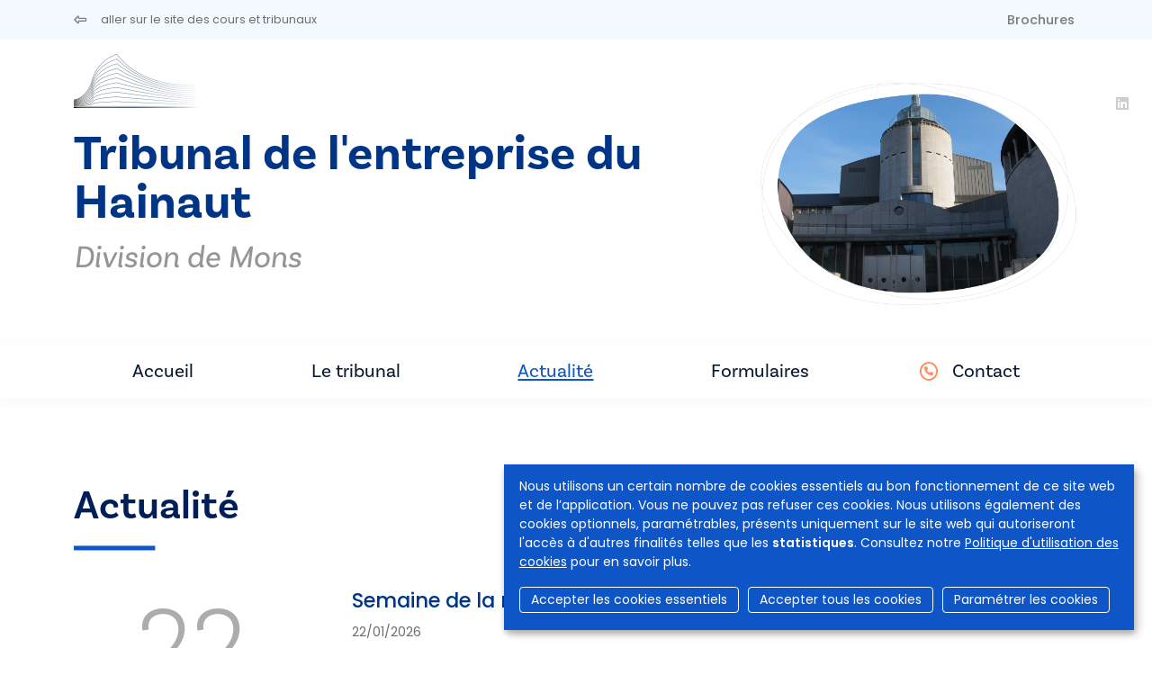

--- FILE ---
content_type: text/html; charset=UTF-8
request_url: https://www.tribunaux-rechtbanken.be/fr/tribunal-de-lentreprise-du-hainaut-division-de-mons/news
body_size: 6346
content:
<!DOCTYPE html>
<html lang="fr" dir="ltr">
  <head>
    <meta charset="utf-8" />
<script async src="https://www.googletagmanager.com/gtag/js?id=UA-143007128-1"></script>
<script>window.dataLayer = window.dataLayer || [];function gtag(){dataLayer.push(arguments)};gtag("js", new Date());gtag("set", "developer_id.dMDhkMT", true);gtag("config", "UA-143007128-1", {"groups":"default","anonymize_ip":true,"page_placeholder":"PLACEHOLDER_page_path","allow_ad_personalization_signals":false});</script>
<meta name="Generator" content="Drupal 9 (https://www.drupal.org)" />
<meta name="MobileOptimized" content="width" />
<meta name="HandheldFriendly" content="true" />
<meta name="viewport" content="width=device-width, initial-scale=1.0" />
<link rel="icon" href="/sites/default/files/favicon.ico" type="image/vnd.microsoft.icon" />


                <title>Actualité | Tribunal de l&#039;entreprise du Hainaut - division de Mons</title>
      
            <script async src="https://www.googletagmanager.com/gtag/js?id=G-SML5SKV78N"></script>
      <script>
        window.dataLayer = window.dataLayer || [];
        function gtag(){dataLayer.push(arguments);}
        gtag('js', new Date());

        gtag('config', 'G-SML5SKV78N');
      </script>

                              <link rel="stylesheet" href="https://cdn.gcloud.belgium.be/fr/o9ULhoEBTbVbdHDCdsGv/style.css">
          <script src="https://cdn.gcloud.belgium.be/fr/o9ULhoEBTbVbdHDCdsGv/app.js"></script>
              
            <link rel="apple-touch-icon" sizes="180x180" href="/apple-touch-icon.png">
      <link rel="icon" type="image/png" sizes="32x32" href="/favicon-32x32.png">
      <link rel="icon" type="image/png" sizes="16x16" href="/favicon-16x16.png">
      <link rel="manifest" href="/site.webmanifest">

      <!-- Google fonts -->
      <link rel="preconnect" href="https://fonts.googleapis.com">
      <link rel="preconnect" href="https://fonts.gstatic.com" crossorigin="crossorigin">
      <link href="https://fonts.googleapis.com/css2?family=Poppins:ital,wght@0,300;0,400;0,500;0,600;1,300;1,400;1,500;1,600&display=swap" rel="stylesheet">

      <!-- Adobe fonts -->
      <link rel="stylesheet" href="https://use.typekit.net/znv3xyp.css">

            
      <!-- Fontawesome -->
      <script src="https://kit.fontawesome.com/8476f10389.js" crossorigin="anonymous"></script>

      <!-- Bootstrap CSS -->
            <link href="https://cdn.jsdelivr.net/npm/bootstrap@5.2.0-beta1/dist/css/bootstrap.min.css" rel="stylesheet" integrity="sha384-0evHe/X+R7YkIZDRvuzKMRqM+OrBnVFBL6DOitfPri4tjfHxaWutUpFmBp4vmVor" crossorigin="anonymous">
      <!-- CSS -->
      <link rel="stylesheet" media="all" href="/core/modules/system/css/components/ajax-progress.module.css?t99m4i" />
<link rel="stylesheet" media="all" href="/core/modules/system/css/components/align.module.css?t99m4i" />
<link rel="stylesheet" media="all" href="/core/modules/system/css/components/autocomplete-loading.module.css?t99m4i" />
<link rel="stylesheet" media="all" href="/core/modules/system/css/components/fieldgroup.module.css?t99m4i" />
<link rel="stylesheet" media="all" href="/core/modules/system/css/components/container-inline.module.css?t99m4i" />
<link rel="stylesheet" media="all" href="/core/modules/system/css/components/clearfix.module.css?t99m4i" />
<link rel="stylesheet" media="all" href="/core/modules/system/css/components/details.module.css?t99m4i" />
<link rel="stylesheet" media="all" href="/core/modules/system/css/components/hidden.module.css?t99m4i" />
<link rel="stylesheet" media="all" href="/core/modules/system/css/components/item-list.module.css?t99m4i" />
<link rel="stylesheet" media="all" href="/core/modules/system/css/components/js.module.css?t99m4i" />
<link rel="stylesheet" media="all" href="/core/modules/system/css/components/nowrap.module.css?t99m4i" />
<link rel="stylesheet" media="all" href="/core/modules/system/css/components/position-container.module.css?t99m4i" />
<link rel="stylesheet" media="all" href="/core/modules/system/css/components/progress.module.css?t99m4i" />
<link rel="stylesheet" media="all" href="/core/modules/system/css/components/reset-appearance.module.css?t99m4i" />
<link rel="stylesheet" media="all" href="/core/modules/system/css/components/resize.module.css?t99m4i" />
<link rel="stylesheet" media="all" href="/core/modules/system/css/components/sticky-header.module.css?t99m4i" />
<link rel="stylesheet" media="all" href="/core/modules/system/css/components/system-status-counter.css?t99m4i" />
<link rel="stylesheet" media="all" href="/core/modules/system/css/components/system-status-report-counters.css?t99m4i" />
<link rel="stylesheet" media="all" href="/core/modules/system/css/components/system-status-report-general-info.css?t99m4i" />
<link rel="stylesheet" media="all" href="/core/modules/system/css/components/tabledrag.module.css?t99m4i" />
<link rel="stylesheet" media="all" href="/core/modules/system/css/components/tablesort.module.css?t99m4i" />
<link rel="stylesheet" media="all" href="/core/modules/system/css/components/tree-child.module.css?t99m4i" />
<link rel="stylesheet" media="all" href="/core/modules/views/css/views.module.css?t99m4i" />
<link rel="stylesheet" media="all" href="/modules/contrib/social_media_links/css/social_media_links.theme.css?t99m4i" />
<link rel="stylesheet" media="all" href="/themes/custom/hr_theme_nine/assets/css/style.css?t99m4i" />
<link rel="stylesheet" media="all" href="/sites/default/files/asset_injector/css/admin_court_my_juridictions_cel-531c31d3b3b20a2430cd69003638a54e.css?t99m4i" />
<link rel="stylesheet" media="all" href="/sites/default/files/asset_injector/css/court_admin_breadcrumb-b8b0915d0c7c36a317836e691c53de3d.css?t99m4i" />
<link rel="stylesheet" media="all" href="/sites/default/files/asset_injector/css/form_managed_file-125fd9062388f88fe59846840033eef8.css?t99m4i" />
<link rel="stylesheet" media="all" href="/sites/default/files/asset_injector/css/griffie_section_paragraph_-903aa069ccc1bdaad96d6e7edf8df924.css?t99m4i" />
<link rel="stylesheet" media="all" href="/sites/default/files/asset_injector/css/modify_button-5ac6aee45145700330c8a267c107bfc8.css?t99m4i" />

        </head>
        <body class="local_articles">
                    <a href="#main-content" class="visually-hidden focusable">
            Aller au contenu principal
          </a>
          

          
            <div class="dialog-off-canvas-main-canvas" data-off-canvas-main-canvas>
    
<header role="banner">
  
    <div id="block-secondnavigation" class="secondary-menu bg-light mb-3">

	<div class="container d-flex justify-content-between">

		<ul class="nav">
			<li class="nav-item">
				<a href="/fr" class="nav-link link ps-0">
					<i class="fa-regular fa-left-long pe-3"></i>
					<span class="link__label small fw-normal">aller sur le site des cours et tribunaux</span>
				</a>
			</li>
		</ul>

		<ul
			class="nav">
						<li class="nav-item">
				<a class="nav-link brochures " href="/fr/tribunal-de-lentreprise-du-hainaut-division-de-mons/brochures">
					Brochures
				</a>
			</li>

														</ul>
	</div>
</div>

        
</header>

<section class="jumbo court_jumbo court_jumbo--small">
  <div class="container">
    <div class="row">
      <div class="col-xl-4 order-lg-2">
        <div class="jumbo__photo_small">
          <img class="jumbotron" src="https://www.rechtbanken-tribunaux.be/themes/custom/hr_theme_nine/assets/images/blob/jumbo/blob03.png" style="background-image:url('https://www.tribunaux-rechtbanken.be/sites/default/files/media/orte/hainaut/images/header/img_3366.jpg')"/>
        </div>
        <div class="social-media-icons">
  <ul class="social-media-links--platforms platforms vertical nav">
          <li class="nav-item">
        <a class="social-media-link-icon--linkedin nav-link" href="https://www.linkedin.com/company/tribunal-de-l-entreprise-du-hainaut" >
          <span class='fab fa-linkedin fa-2x'></span>
        </a>

              </li>
      </ul>
</div>

      </div>
      <div class="col-xl-8 order-lg-1">
        <div class="mb-4">
          
      <div class="court_logo">
      <a href="/fr" class="navbar-brand" rel="home">
        <div class="logo">
          <img src="/themes/custom/hr_theme_court/logo.png" alt="Accueil"/>
        </div>
      </a>
    </div>
  
        </div>
        <div class="jumbo__title">
          <h1><a href="/fr/tribunal-de-lentreprise-du-hainaut" class="text-decoration-none">Tribunal de l&#039;entreprise du Hainaut</a></h1>
                      <h2>Division  de Mons</h2>
                    <div class="jumbo__intro">
            
          </div>
        </div>
      </div>

    </div>
  </section>

  
<nav class="navbar navbar-expand-xl navbar-light third-nav" id="main-menu-court">
	<div class="container">
		<button class="navbar-toggler" type="button" data-bs-toggle="collapse" data-bs-target="#navbarNav" aria-controls="navbarNav" aria-expanded="false" aria-label="Toggle navigation">
			<span class="navbar-toggler-icon"></span>
		</button>

		<div class="collapse navbar-collapse" id="navbarNav">
			<ul
				class="navbar-nav">
								<li class="nav-item">
										<a id="home" class="nav-link home " href="/fr/tribunal-de-lentreprise-du-hainaut-division-de-mons">
						Accueil
											</a>
				</li>
																													<li class="nav-item">
												<a id="home" class="nav-link info " href="/fr/tribunal-de-lentreprise-du-hainaut-division-de-mons/info?page=n973">
							Le tribunal
						</a>
					</li>
																																				<li class="nav-item">
														<a class="nav-link news is-active" href="/fr/tribunal-de-lentreprise-du-hainaut-division-de-mons/news">
								Actualité
							</a>
						</li>
																					<li class="nav-item">
														<a class="nav-link documents " href="/fr/tribunal-de-lentreprise-du-hainaut-division-de-mons/documents">
																	Formulaires
															</a>
						</li>
																														<li class="nav-item contact-link ">
						<i class="fa-regular fa-circle-phone text-orange pe-2 fs-5"></i>
						<a class="nav-link contact " href="/fr/tribunal-de-lentreprise-du-hainaut-division-de-mons/contact">
							Contact
						</a>
					</li>
				</ul>
			</div>
		</div>
	</nav>

<div class="container highlighted">
    <div>
    <div data-drupal-messages-fallback class="hidden"></div>

  </div>

  
</div>
<main role="main" class="container court-main py-5">
  <a id="main-content" tabindex="-1"></a>

  <div class="layout-content">
      <div>
    <div id="block-hr-theme-court-content">
  
    
      <div class="views-element-container">
<div class="js-view-dom-id-c68b5f8d8d8fba9c9bb39593b2f730c905537fb9fbc3a1181d664d61fbb33ad1">

  
  
  

      <header class="mb-5">
      <h2>Actualité</h2>
    </header>
  
  
  

      <div class="views-row"><article data-history-node-id="4271" role="article" class="row border-bottom pb-4 mb-4">

	<div class="col-md-3">
		<div class="date-block">
			<div class="date-block-day">
				22
			</div>
			<div class="date-block-month">
				janvier
			</div>
		</div>
	</div>

	<div class="col-md-9">
		<div class="news-content">
			
			<div class="h6">
				
<span>Semaine de la magistrature du 23 au 27 mars 2026</span>

			</div>
			

			<div>

				<div class="mb-4">
					<small>22/01/2026</small>
					
				</div>

				<div>
										<a href="/fr/tribunal-de-lentreprise-du-hainaut-division-de-mons/news/4271" class="link link--more">
						<span class="link__label">En savoir plus</span>
					</a>
				</div>

			</div>
		</div>
	</div>

</article>
</div>
    <div class="views-row"><article data-history-node-id="4134" role="article" class="row border-bottom pb-4 mb-4">

	<div class="col-md-3">
		<div class="date-block">
			<div class="date-block-day">
				17
			</div>
			<div class="date-block-month">
				décembre
			</div>
		</div>
	</div>

	<div class="col-md-9">
		<div class="news-content">
			
			<div class="h6">
				
<span>Publication de 12 places vacantes à la fonction de juge consulaire au Tribunal de l’entreprise du Hainaut</span>

			</div>
			

			<div>

				<div class="mb-4">
					<small>17/12/2025</small>
					
				</div>

				<div>
										<a href="/fr/tribunal-de-lentreprise-du-hainaut-division-de-mons/news/4134" class="link link--more">
						<span class="link__label">En savoir plus</span>
					</a>
				</div>

			</div>
		</div>
	</div>

</article>
</div>
    <div class="views-row"><article data-history-node-id="4056" role="article" class="row border-bottom pb-4 mb-4">

	<div class="col-md-3">
		<div class="date-block">
			<div class="date-block-day">
				01
			</div>
			<div class="date-block-month">
				décembre
			</div>
		</div>
	</div>

	<div class="col-md-9">
		<div class="news-content">
			
			<div class="h6">
				
<span>Indisponibilité temporaire du compte bancaire du greffe</span>

			</div>
			

			<div>

				<div class="mb-4">
					<small>01/12/2025</small>
					
				</div>

				<div>
										<a href="/fr/tribunal-de-lentreprise-du-hainaut-division-de-mons/news/4056" class="link link--more">
						<span class="link__label">En savoir plus</span>
					</a>
				</div>

			</div>
		</div>
	</div>

</article>
</div>
    <div class="views-row"><article data-history-node-id="3697" role="article" class="row border-bottom pb-4 mb-4">

	<div class="col-md-3">
		<div class="date-block">
			<div class="date-block-day">
				11
			</div>
			<div class="date-block-month">
				juin
			</div>
		</div>
	</div>

	<div class="col-md-9">
		<div class="news-content">
			
			<div class="h6">
				
<span>Nomination de 13 nouveaux juges consulaires</span>

			</div>
			

			<div>

				<div class="mb-4">
					<small>11/06/2025</small>
					
				</div>

				<div>
										<a href="/fr/tribunal-de-lentreprise-du-hainaut-division-de-mons/news/3697" class="link link--more">
						<span class="link__label">En savoir plus</span>
					</a>
				</div>

			</div>
		</div>
	</div>

</article>
</div>
    <div class="views-row"><article data-history-node-id="3518" role="article" class="row border-bottom pb-4 mb-4">

	<div class="col-md-3">
		<div class="date-block">
			<div class="date-block-day">
				05
			</div>
			<div class="date-block-month">
				mai
			</div>
		</div>
	</div>

	<div class="col-md-9">
		<div class="news-content">
			
			<div class="h6">
				
<span>La crise actuelle de la Justice</span>

			</div>
			

			<div>

				<div class="mb-4">
					<small>05/05/2025</small>
					
				</div>

				<div>
										<a href="/fr/tribunal-de-lentreprise-du-hainaut-division-de-mons/news/3518" class="link link--more">
						<span class="link__label">En savoir plus</span>
					</a>
				</div>

			</div>
		</div>
	</div>

</article>
</div>
    <div class="views-row"><article data-history-node-id="3414" role="article" class="row border-bottom pb-4 mb-4">

	<div class="col-md-3">
		<div class="date-block">
			<div class="date-block-day">
				24
			</div>
			<div class="date-block-month">
				mars
			</div>
		</div>
	</div>

	<div class="col-md-9">
		<div class="news-content">
			
			<div class="h6">
				
<span>Assemblée générale du Tribunal de l’entreprise du Hainaut</span>

			</div>
			

			<div>

				<div class="mb-4">
					<small>24/03/2025</small>
					
				</div>

				<div>
										<a href="/fr/tribunal-de-lentreprise-du-hainaut-division-de-mons/news/3414" class="link link--more">
						<span class="link__label">En savoir plus</span>
					</a>
				</div>

			</div>
		</div>
	</div>

</article>
</div>
    <div class="views-row"><article data-history-node-id="3305" role="article" class="row border-bottom pb-4 mb-4">

	<div class="col-md-3">
		<div class="date-block">
			<div class="date-block-day">
				06
			</div>
			<div class="date-block-month">
				mars
			</div>
		</div>
	</div>

	<div class="col-md-9">
		<div class="news-content">
			
			<div class="h6">
				
<span>Vade-mecum de la faillite (édition 2025)</span>

			</div>
			

			<div>

				<div class="mb-4">
					<small>06/03/2025</small>
					
				</div>

				<div>
										<a href="/fr/tribunal-de-lentreprise-du-hainaut-division-de-mons/news/3305" class="link link--more">
						<span class="link__label">En savoir plus</span>
					</a>
				</div>

			</div>
		</div>
	</div>

</article>
</div>
    <div class="views-row"><article data-history-node-id="3212" role="article" class="row border-bottom pb-4 mb-4">

	<div class="col-md-3">
		<div class="date-block">
			<div class="date-block-day">
				27
			</div>
			<div class="date-block-month">
				janvier
			</div>
		</div>
	</div>

	<div class="col-md-9">
		<div class="news-content">
			
			<div class="h6">
				
<span>Semaine de la magistrature du 24 au 28 mars 2025</span>

			</div>
			

			<div>

				<div class="mb-4">
					<small>27/01/2025</small>
					
				</div>

				<div>
										<a href="/fr/tribunal-de-lentreprise-du-hainaut-division-de-mons/news/3212" class="link link--more">
						<span class="link__label">En savoir plus</span>
					</a>
				</div>

			</div>
		</div>
	</div>

</article>
</div>


    
  <nav role="navigation" aria-labelledby="pagination-heading">
    <h4 id="pagination-heading" class="visually-hidden">Pagination</h4>
    <ul class="js-pager__items d-inline-block">
                    <li class="d-inline-block px-2">
          page 1        </li>
                    <li class="d-inline-block px-2">
          <a href="/fr/tribunal-de-lentreprise-du-hainaut-division-de-mons/news?page=1" title="Aller à la page suivante" rel="next">
            <span class="visually-hidden">Suivant</span>
            <span aria-hidden="true">Volgende ›</span>
          </a>
        </li>
          </ul>
  </nav>


  
  

  
  
</div>
</div>

  </div>

  </div>

  </div>

  
  
</main>

<footer role="contentinfo">
  <div class="footer__section_menu">
	<div class="container">
		<div class="row">
			<div class="col-xl-4 footer__first_column">
				  <a href="/fr/jobs">
    Jobs
  </a>
  <a href="/fr/presse">
    Presse
  </a>

  <a href="/fr/user/login">
    Se connecter
  </a>

  <a href="/fr/faq">
    FAQ
  </a>
  <a href="/fr/contact">
    Contact
  </a>
			</div>
			<div class="col-xl-6 footer__main_menu">
				<nav role="navigation" aria-labelledby="block-hr-theme-court-footer-menu" id="block-hr-theme-court-footer">
            
  <h2 class="visually-hidden" id="block-hr-theme-court-footer-menu">Footer-menu</h2>
  

        <div class="row">
  <div class="col-md-4">
    <h4>Tribunaux</h4>
    <ul>
                    <li>
          <a href="/fr/tribunaux/justice-de-paix">Justice de paix</a>
        </li>
              <li>
          <a href="/fr/tribunaux/tribunal-de-police">Tribunal de police</a>
        </li>
              <li>
          <a href="/fr/tribunaux/tribunal-de-premiere-instance">Tribunal de première instance</a>
        </li>
              <li>
          <a href="/fr/tribunaux/tribunal-du-travail">Tribunal du travail</a>
        </li>
              <li>
          <a href="/fr/tribunaux/tribunal-de-lentreprise">Tribunal de l&#039;entreprise</a>
        </li>
          </ul>
  </div>
  <div class="col-md-4">
    <h4>Cours</h4>
    <ul>
                    <li>
          <a href="/fr/cours/cour-dappel">Cour d&#039;appel</a>
        </li>
              <li>
          <a href="/fr/cours/cour-du-travail">Cour du travail</a>
        </li>
              <li>
          <a href="/fr/cours/cour-dassises">Cour d&#039;assises</a>
        </li>
              <li>
          <a href="/fr/cours/cour-de-cassation">Cour de cassation</a>
        </li>
          </ul>
  </div>

      <div class="col-md-4">
      <h4>Collège</h4>
      <ul>
                          <li>
            <a href="/fr/college">Le Collège</a>
          </li>
              </ul>
    </div>
  
</div>

<div class="row">
      <div class="col-md-4">
      <h4>Infos utiles</h4>
      <ul>
                          <li>
            <a href="/fr/le-systeme-judiciaire-belge">Le système judiciaire belge</a>
          </li>
                  <li>
            <a href="/fr/les-personnes-dans-les-tribunaux/magistrature-assise">Personnes dans les tribunaux</a>
          </li>
                  <li>
            <a href="/fr/procedures-dans-les-tribunaux/mediation">Procédures dans les tribunaux</a>
          </li>
                  <li>
            <a href="/fr/statistiques">Statistiques</a>
          </li>
                  <li>
            <a href="/fr/brochures">Brochures</a>
          </li>
              </ul>
    </div>
  
      <div class="col-md-4">
      <h4>Actualité</h4>
      <ul>
                          <li>
            <a href="/fr/nouvelles">Actualités</a>
          </li>
              </ul>
    </div>

    <div class="col-md-4">
      <h4>e-Tools</h4>
      <ul>
                  <li>
            <a href="https://dossier.just.fgov.be/cgi-dossier/dossier.pl?lg=fr">Votre dossier</a>
          </li>
                  <li>
            <a href="https://justonweb.be/">Just-on-web</a>
          </li>
                  <li>
            <a href="https://access.eservices.just.fgov.be/edeposit/fr/login">e-Deposit</a>
          </li>
                  <li>
            <a href="https://competence-territoriale.just.fgov.be/cgi-main/competence-territoriale.pl">Compétence territoriale</a>
          </li>
              </ul>
    </div>
    </div>

  </nav>

			</div>
			<div class="col-md-2"></div>
		</div>
	</div>
</div>
<div class="footer__section_disclaimer">
	<div class="container">
		<div class="row">
			<div class="col-md-4">
				<p>&copy
					Cours et tribunaux de Belgique
					<i class="fa-light fa-horizontal-rule"></i>
					2026
				</p>
			</div>
			<div class="col-md-6">
				<ul class="nav">
	<li class="nav-item">
		<a class="nav-link" href="/fr/disclaimer">
			Disclaimer
		</a>
	</li>
	<li class="nav-item">
		<a class="nav-link" href="/fr/politique-en-matiere-de-protection-de-la-vie-privee">
			Confidentialité
		</a>
	</li>
	<li class="nav-item">
		<a class="nav-link" href="/fr/protection-de-vos-donnees-personnelles-politique-sur-la-gestion-des-cookies">
			Gestion des cookies
		</a>
	</li>
	<li class="nav-item">
		<a class="nav-link" href="/fr/declaration-daccessibilite">
			Accessibilité
		</a>
	</li>
</ul>
			</div>
			<div class="col-md-2">
				<ul class="nav">
  <li class="nav-item">
    <a class="nav-link py-0 px-2" href="https://www.linkedin.com/company/cct-chr" target="_blank">
      <i class="fa-brands fa-linkedin-in"></i>
    </a>
  </li>
  <li class="nav-item">
    <a class="nav-link py-0 px-2" href="https://www.facebook.com/College.CCT.CHR/" target="_blank">
      <i class="fa-brands fa-facebook-f"></i>
    </a>
  </li>
  <li class="nav-item">
    <a class="nav-link py-0 px-2" href="https://twitter.com/CHR_CCT" target="_blank">
      <i class="fa-brands fa-x-twitter"></i>
    </a>
  </li>
  <li class="nav-item">
    <a class="nav-link py-0 px-2" href="https://www.instagram.com/chr_cct/" target="_blank">
      <i class="fa-brands fa-instagram"></i>
    </a>
  </li>
  <li class="nav-item">
    <a class="nav-link py-0 px-2" href="https://www.youtube.com/channel/UCPz1N2vjZMyjpu3gRDpaG1A" target="_blank">
      <i class="fa-brands fa-youtube"></i>
    </a>
  </li>
</ul>			</div>
		</div>
	</div>
</div>

</footer>

  </div>

          
          <!-- Bootstrap JS -->
          <!-- JavaScript Bundle with Popper -->
          <script src="https://cdn.jsdelivr.net/npm/bootstrap@5.2.0-beta1/dist/js/bootstrap.bundle.min.js" integrity="sha384-pprn3073KE6tl6bjs2QrFaJGz5/SUsLqktiwsUTF55Jfv3qYSDhgCecCxMW52nD2" crossorigin="anonymous"></script>
          <!-- JS -->
          <script type="application/json" data-drupal-selector="drupal-settings-json">{"path":{"baseUrl":"\/","scriptPath":null,"pathPrefix":"fr\/","currentPath":"node\/323\/news","currentPathIsAdmin":false,"isFront":false,"currentLanguage":"fr"},"pluralDelimiter":"\u0003","suppressDeprecationErrors":true,"google_analytics":{"account":"UA-143007128-1","trackOutbound":true,"trackMailto":true,"trackTel":true,"trackDownload":true,"trackDownloadExtensions":"7z|aac|arc|arj|asf|asx|avi|bin|csv|doc(x|m)?|dot(x|m)?|exe|flv|gif|gz|gzip|hqx|jar|jpe?g|js|mp(2|3|4|e?g)|mov(ie)?|msi|msp|pdf|phps|png|ppt(x|m)?|pot(x|m)?|pps(x|m)?|ppam|sld(x|m)?|thmx|qtm?|ra(m|r)?|sea|sit|tar|tgz|torrent|txt|wav|wma|wmv|wpd|xls(x|m|b)?|xlt(x|m)|xlam|xml|z|zip"},"user":{"uid":0,"permissionsHash":"d5083c57aa100d6c3eab29694828bd41584672f4a2f221cc5ce8c6255ff637d7"}}</script>
<script src="/core/assets/vendor/jquery/jquery.min.js?v=3.6.3"></script>
<script src="/core/misc/polyfills/element.matches.js?v=9.5.10"></script>
<script src="/core/misc/polyfills/object.assign.js?v=9.5.10"></script>
<script src="/core/assets/vendor/once/once.min.js?v=1.0.1"></script>
<script src="/core/assets/vendor/jquery-once/jquery.once.min.js?v=2.2.3"></script>
<script src="/sites/default/files/languages/fr_-38EuEaSU_l17FGpPN5OFEXIG9rPBOuBiGN4Rc8HB6w.js?t99m4i"></script>
<script src="/core/misc/drupalSettingsLoader.js?v=9.5.10"></script>
<script src="/core/misc/drupal.js?v=9.5.10"></script>
<script src="/core/misc/drupal.init.js?v=9.5.10"></script>
<script src="/modules/contrib/google_analytics/js/google_analytics.js?v=9.5.10"></script>
<script src="/core/misc/jquery.once.bc.js?v=9.5.10"></script>
<script src="/themes/custom/hr_theme_nine/assets/js/general.js?v=9.5.10"></script>
<script src="/themes/custom/hr_theme_court/assets/js/court.js?t99m4i"></script>


                                <script data-type="text/javascript" data-name="analytics" type="opt-in">
              var _paq = window._paq || [];
              /* tracker methods like "setCustomDimension" should be called before "trackPageView" */
              _paq.push(['trackPageView']);
              _paq.push(['enableLinkTracking']);
              (function() {
                var u="https://matomo.bosa.be/";
                _paq.push(['setTrackerUrl', u+'matomo.php']);
                _paq.push(['setSiteId', '430']);
                var d=document, g=d.createElement('script'), s=d.getElementsByTagName('script')[0];
                g.type='text/javascript'; g.async=true; g.defer=true; g.src=u+'matomo.js'; s.parentNode.insertBefore(g,s);
              })();
            </script>
          
          </body>
        </html>
